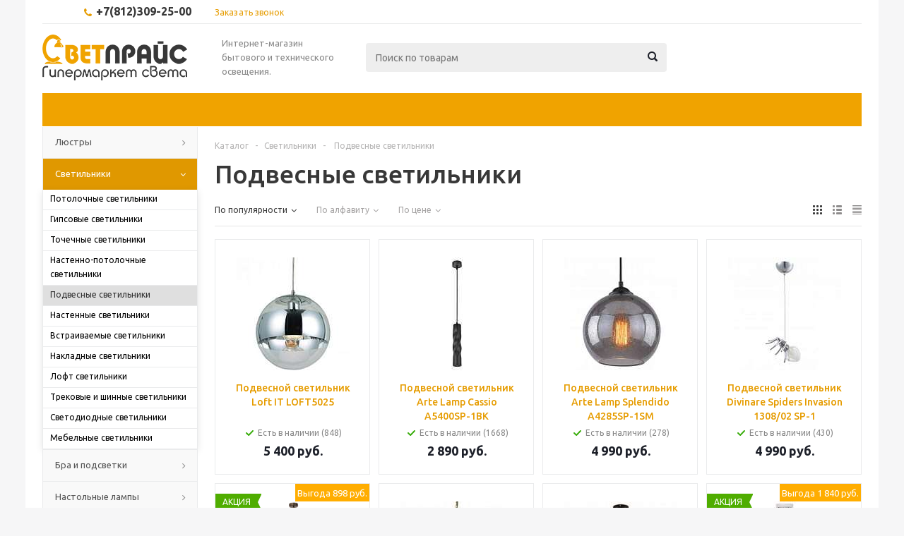

--- FILE ---
content_type: text/plain
request_url: https://www.google-analytics.com/j/collect?v=1&_v=j102&a=1623643670&t=pageview&_s=1&dl=https%3A%2F%2Fwww.svetprice.ru%2Fcatalog%2Fsvetilniki%2Fsvetilniki_podvesnye%2F&ul=en-us%40posix&dt=%D0%9A%D1%83%D0%BF%D0%B8%D1%82%D1%8C%20%D0%BF%D0%BE%D0%B4%D0%B2%D0%B5%D1%81%D0%BD%D0%BE%D0%B9%20%D1%81%D0%B2%D0%B5%D1%82%D0%B8%D0%BB%D1%8C%D0%BD%D0%B8%D0%BA%20%D0%B2%20%D0%A1%D0%9F%D0%B1%20-%20%D0%B1%D0%BE%D0%BB%D0%B5%D0%B5%2010%20000%20%D0%BC%D0%BE%D0%B4%D0%B5%D0%BB%D0%B5%D0%B9&sr=1280x720&vp=1280x720&_u=IEBAAEABAAAAACAAI~&jid=1193280657&gjid=222738773&cid=217401317.1768972147&tid=UA-88449862-1&_gid=1728827539.1768972148&_r=1&_slc=1&z=998365566
body_size: -450
content:
2,cG-SQCCWW7TGE